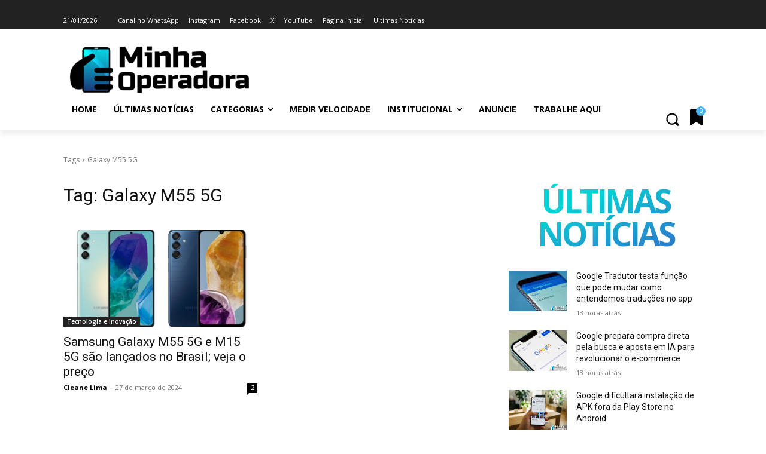

--- FILE ---
content_type: text/html; charset=utf-8
request_url: https://www.google.com/recaptcha/api2/aframe
body_size: 267
content:
<!DOCTYPE HTML><html><head><meta http-equiv="content-type" content="text/html; charset=UTF-8"></head><body><script nonce="9U-Ndk7-pChsUs2kJsONOQ">/** Anti-fraud and anti-abuse applications only. See google.com/recaptcha */ try{var clients={'sodar':'https://pagead2.googlesyndication.com/pagead/sodar?'};window.addEventListener("message",function(a){try{if(a.source===window.parent){var b=JSON.parse(a.data);var c=clients[b['id']];if(c){var d=document.createElement('img');d.src=c+b['params']+'&rc='+(localStorage.getItem("rc::a")?sessionStorage.getItem("rc::b"):"");window.document.body.appendChild(d);sessionStorage.setItem("rc::e",parseInt(sessionStorage.getItem("rc::e")||0)+1);localStorage.setItem("rc::h",'1768990225733');}}}catch(b){}});window.parent.postMessage("_grecaptcha_ready", "*");}catch(b){}</script></body></html>